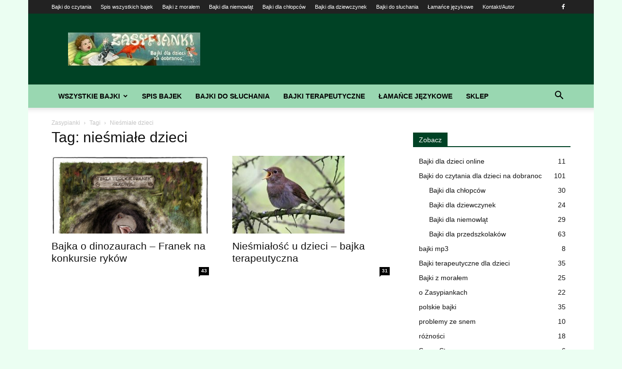

--- FILE ---
content_type: text/html; charset=UTF-8
request_url: https://bajki-zasypianki.pl/tag/niesmiale-dzieci/
body_size: 15047
content:
<!doctype html >
<!--[if IE 8]>    <html class="ie8" lang="en"> <![endif]-->
<!--[if IE 9]>    <html class="ie9" lang="en"> <![endif]-->
<!--[if gt IE 8]><!--> <html lang="pl-PL" prefix="og: https://ogp.me/ns#"> <!--<![endif]-->
<head>
<title>| Bajki Zasypianki</title>
    
    <meta charset="UTF-8" />
    <meta name="viewport" content="width=device-width, initial-scale=1.0">
    <link rel="pingback" href="https://bajki-zasypianki.pl/xmlrpc.php" />
    <link rel="preload" href="https://bajki-zasypianki.pl/wp-content/plugins/rate-my-post/public/css/fonts/ratemypost.ttf" type="font/ttf" as="font" crossorigin="anonymous"><link rel="icon" type="image/png" href="https://bajki-zasypianki.pl/img/fav-icon.png">
<!-- Optymalizacja wyszukiwarek według Rank Math PRO - https://rankmath.com/ -->
<meta name="robots" content="follow, index, max-snippet:-1, max-video-preview:-1, max-image-preview:large"/>
<link rel="canonical" href="https://bajki-zasypianki.pl/tag/niesmiale-dzieci/" />
<meta property="og:locale" content="pl_PL" />
<meta property="og:type" content="article" />
<meta property="og:title" content="| Bajki Zasypianki" />
<meta property="og:url" content="https://bajki-zasypianki.pl/tag/niesmiale-dzieci/" />
<meta property="og:site_name" content="Bajki Zasypianki - bajki na dobranoc do czytania" />
<meta property="article:publisher" content="https://www.facebook.com/bajkizasypianki" />
<meta name="twitter:card" content="summary_large_image" />
<meta name="twitter:title" content="| Bajki Zasypianki" />
<meta name="twitter:label1" content="Wpisy" />
<meta name="twitter:data1" content="2" />
<script type="application/ld+json" class="rank-math-schema-pro">{"@context":"https://schema.org","@graph":[{"@type":"Organization","@id":"https://bajki-zasypianki.pl/#organization","name":"Bajki Zasypianki","sameAs":["https://www.facebook.com/bajkizasypianki"]},{"@type":"WebSite","@id":"https://bajki-zasypianki.pl/#website","url":"https://bajki-zasypianki.pl","name":"Bajki Zasypianki - bajki na dobranoc do czytania","publisher":{"@id":"https://bajki-zasypianki.pl/#organization"},"inLanguage":"pl-PL"},{"@type":"CollectionPage","@id":"https://bajki-zasypianki.pl/tag/niesmiale-dzieci/#webpage","url":"https://bajki-zasypianki.pl/tag/niesmiale-dzieci/","name":"| Bajki Zasypianki","isPartOf":{"@id":"https://bajki-zasypianki.pl/#website"},"inLanguage":"pl-PL"}]}</script>
<!-- /Wtyczka Rank Math WordPress SEO -->

<link rel="alternate" type="application/rss+xml" title="Bajki Zasypianki - bajki na dobranoc do czytania &raquo; Kanał z wpisami" href="https://bajki-zasypianki.pl/feed/" />
<link rel="alternate" type="application/rss+xml" title="Bajki Zasypianki - bajki na dobranoc do czytania &raquo; Kanał z komentarzami" href="https://bajki-zasypianki.pl/comments/feed/" />
<link rel="alternate" type="application/rss+xml" title="Bajki Zasypianki - bajki na dobranoc do czytania &raquo; Kanał z wpisami otagowanymi jako nieśmiałe dzieci" href="https://bajki-zasypianki.pl/tag/niesmiale-dzieci/feed/" />
<style id='wp-img-auto-sizes-contain-inline-css' type='text/css'>
img:is([sizes=auto i],[sizes^="auto," i]){contain-intrinsic-size:3000px 1500px}
/*# sourceURL=wp-img-auto-sizes-contain-inline-css */
</style>
<style id='wp-emoji-styles-inline-css' type='text/css'>

	img.wp-smiley, img.emoji {
		display: inline !important;
		border: none !important;
		box-shadow: none !important;
		height: 1em !important;
		width: 1em !important;
		margin: 0 0.07em !important;
		vertical-align: -0.1em !important;
		background: none !important;
		padding: 0 !important;
	}
/*# sourceURL=wp-emoji-styles-inline-css */
</style>
<style id='classic-theme-styles-inline-css' type='text/css'>
/*! This file is auto-generated */
.wp-block-button__link{color:#fff;background-color:#32373c;border-radius:9999px;box-shadow:none;text-decoration:none;padding:calc(.667em + 2px) calc(1.333em + 2px);font-size:1.125em}.wp-block-file__button{background:#32373c;color:#fff;text-decoration:none}
/*# sourceURL=/wp-includes/css/classic-themes.min.css */
</style>
<link rel='stylesheet' id='rate-my-post-css' href='https://bajki-zasypianki.pl/wp-content/plugins/rate-my-post/public/css/rate-my-post.min.css?ver=4.4.4' type='text/css' media='all' />
<link rel='stylesheet' id='td-plugin-multi-purpose-css' href='https://bajki-zasypianki.pl/wp-content/plugins/td-composer/td-multi-purpose/style.css?ver=7cd248d7ca13c255207c3f8b916c3f00' type='text/css' media='all' />
<link rel='stylesheet' id='td-theme-css' href='https://bajki-zasypianki.pl/wp-content/themes/Newspaper/style.css?ver=12.7.3' type='text/css' media='all' />
<style id='td-theme-inline-css' type='text/css'>@media (max-width:767px){.td-header-desktop-wrap{display:none}}@media (min-width:767px){.td-header-mobile-wrap{display:none}}</style>
<link rel='stylesheet' id='td-legacy-framework-front-style-css' href='https://bajki-zasypianki.pl/wp-content/plugins/td-composer/legacy/Newspaper/assets/css/td_legacy_main.css?ver=7cd248d7ca13c255207c3f8b916c3f00' type='text/css' media='all' />
<link rel='stylesheet' id='td-standard-pack-framework-front-style-css' href='https://bajki-zasypianki.pl/wp-content/plugins/td-standard-pack/Newspaper/assets/css/td_standard_pack_main.css?ver=c12e6da63ed2f212e87e44e5e9b9a302' type='text/css' media='all' />
<link rel='stylesheet' id='td-theme-demo-style-css' href='https://bajki-zasypianki.pl/wp-content/plugins/td-composer/legacy/Newspaper/includes/demos/fashion/demo_style.css?ver=12.7.3' type='text/css' media='all' />
<link rel='stylesheet' id='tdb_style_cloud_templates_front-css' href='https://bajki-zasypianki.pl/wp-content/plugins/td-cloud-library/assets/css/tdb_main.css?ver=6127d3b6131f900b2e62bb855b13dc3b' type='text/css' media='all' />
<script type="text/javascript" src="https://bajki-zasypianki.pl/wp-includes/js/jquery/jquery.min.js?ver=3.7.1" id="jquery-core-js"></script>
<script type="text/javascript" src="https://bajki-zasypianki.pl/wp-includes/js/jquery/jquery-migrate.min.js?ver=3.4.1" id="jquery-migrate-js"></script>
<link rel="https://api.w.org/" href="https://bajki-zasypianki.pl/wp-json/" /><link rel="alternate" title="JSON" type="application/json" href="https://bajki-zasypianki.pl/wp-json/wp/v2/tags/61" /><link rel="EditURI" type="application/rsd+xml" title="RSD" href="https://bajki-zasypianki.pl/xmlrpc.php?rsd" />
<meta name="generator" content="WordPress 6.9" />
<link rel="apple-touch-icon" sizes="180x180" href="/img/fbrfg/apple-touch-icon.png">
<link rel="icon" type="image/png" sizes="32x32" href="/img/fbrfg/favicon-32x32.png">
<link rel="icon" type="image/png" sizes="16x16" href="/img/fbrfg/favicon-16x16.png">
<link rel="manifest" href="/img/fbrfg/site.webmanifest">
<link rel="mask-icon" href="/img/fbrfg/safari-pinned-tab.svg" color="#5bbad5">
<link rel="shortcut icon" href="/img/fbrfg/favicon.ico">
<meta name="msapplication-TileColor" content="#da532c">
<meta name="msapplication-config" content="/img/fbrfg/browserconfig.xml">
<meta name="theme-color" content="#ffffff">    <script>
        window.tdb_global_vars = {"wpRestUrl":"https:\/\/bajki-zasypianki.pl\/wp-json\/","permalinkStructure":"\/bajki\/%postname%\/"};
        window.tdb_p_autoload_vars = {"isAjax":false,"isAdminBarShowing":false};
    </script>
    
    <style id="tdb-global-colors">:root{--accent-color:#fff}</style>

    
	<!-- There is no amphtml version available for this URL. --><script type="text/javascript" id="google_gtagjs" src="https://www.googletagmanager.com/gtag/js?id=G-43GVJTZ2LQ" async="async"></script>
<script type="text/javascript" id="google_gtagjs-inline">
/* <![CDATA[ */
window.dataLayer = window.dataLayer || [];function gtag(){dataLayer.push(arguments);}gtag('set', 'linker', {"domains":["bajki-zasypianki.pl"]} );gtag('js', new Date());gtag('config', 'G-43GVJTZ2LQ', {} );
/* ]]> */
</script>

<!-- JS generated by theme -->

<script type="text/javascript" id="td-generated-header-js">
    
    

	    var tdBlocksArray = []; //here we store all the items for the current page

	    // td_block class - each ajax block uses a object of this class for requests
	    function tdBlock() {
		    this.id = '';
		    this.block_type = 1; //block type id (1-234 etc)
		    this.atts = '';
		    this.td_column_number = '';
		    this.td_current_page = 1; //
		    this.post_count = 0; //from wp
		    this.found_posts = 0; //from wp
		    this.max_num_pages = 0; //from wp
		    this.td_filter_value = ''; //current live filter value
		    this.is_ajax_running = false;
		    this.td_user_action = ''; // load more or infinite loader (used by the animation)
		    this.header_color = '';
		    this.ajax_pagination_infinite_stop = ''; //show load more at page x
	    }

        // td_js_generator - mini detector
        ( function () {
            var htmlTag = document.getElementsByTagName("html")[0];

	        if ( navigator.userAgent.indexOf("MSIE 10.0") > -1 ) {
                htmlTag.className += ' ie10';
            }

            if ( !!navigator.userAgent.match(/Trident.*rv\:11\./) ) {
                htmlTag.className += ' ie11';
            }

	        if ( navigator.userAgent.indexOf("Edge") > -1 ) {
                htmlTag.className += ' ieEdge';
            }

            if ( /(iPad|iPhone|iPod)/g.test(navigator.userAgent) ) {
                htmlTag.className += ' td-md-is-ios';
            }

            var user_agent = navigator.userAgent.toLowerCase();
            if ( user_agent.indexOf("android") > -1 ) {
                htmlTag.className += ' td-md-is-android';
            }

            if ( -1 !== navigator.userAgent.indexOf('Mac OS X')  ) {
                htmlTag.className += ' td-md-is-os-x';
            }

            if ( /chrom(e|ium)/.test(navigator.userAgent.toLowerCase()) ) {
               htmlTag.className += ' td-md-is-chrome';
            }

            if ( -1 !== navigator.userAgent.indexOf('Firefox') ) {
                htmlTag.className += ' td-md-is-firefox';
            }

            if ( -1 !== navigator.userAgent.indexOf('Safari') && -1 === navigator.userAgent.indexOf('Chrome') ) {
                htmlTag.className += ' td-md-is-safari';
            }

            if( -1 !== navigator.userAgent.indexOf('IEMobile') ){
                htmlTag.className += ' td-md-is-iemobile';
            }

        })();

        var tdLocalCache = {};

        ( function () {
            "use strict";

            tdLocalCache = {
                data: {},
                remove: function (resource_id) {
                    delete tdLocalCache.data[resource_id];
                },
                exist: function (resource_id) {
                    return tdLocalCache.data.hasOwnProperty(resource_id) && tdLocalCache.data[resource_id] !== null;
                },
                get: function (resource_id) {
                    return tdLocalCache.data[resource_id];
                },
                set: function (resource_id, cachedData) {
                    tdLocalCache.remove(resource_id);
                    tdLocalCache.data[resource_id] = cachedData;
                }
            };
        })();

    
    
var td_viewport_interval_list=[{"limitBottom":767,"sidebarWidth":228},{"limitBottom":1018,"sidebarWidth":300},{"limitBottom":1140,"sidebarWidth":324}];
var tdc_is_installed="yes";
var tdc_domain_active=false;
var td_ajax_url="https:\/\/bajki-zasypianki.pl\/wp-admin\/admin-ajax.php?td_theme_name=Newspaper&v=12.7.3";
var td_get_template_directory_uri="https:\/\/bajki-zasypianki.pl\/wp-content\/plugins\/td-composer\/legacy\/common";
var tds_snap_menu="";
var tds_logo_on_sticky="";
var tds_header_style="";
var td_please_wait="Prosz\u0119 czeka\u0107 ...";
var td_email_user_pass_incorrect="U\u017cytkownik lub has\u0142o niepoprawne!";
var td_email_user_incorrect="E-mail lub nazwa u\u017cytkownika jest niepoprawna!";
var td_email_incorrect="E-mail niepoprawny!";
var td_user_incorrect="Username incorrect!";
var td_email_user_empty="Email or username empty!";
var td_pass_empty="Pass empty!";
var td_pass_pattern_incorrect="Invalid Pass Pattern!";
var td_retype_pass_incorrect="Retyped Pass incorrect!";
var tds_more_articles_on_post_enable="";
var tds_more_articles_on_post_time_to_wait="";
var tds_more_articles_on_post_pages_distance_from_top=2000;
var tds_captcha="";
var tds_theme_color_site_wide="#3ec92c";
var tds_smart_sidebar="enabled";
var tdThemeName="Newspaper";
var tdThemeNameWl="Newspaper";
var td_magnific_popup_translation_tPrev="Poprzedni (Strza\u0142ka w lewo)";
var td_magnific_popup_translation_tNext="Nast\u0119pny (Strza\u0142ka w prawo)";
var td_magnific_popup_translation_tCounter="%curr% z %total%";
var td_magnific_popup_translation_ajax_tError="Zawarto\u015b\u0107 z %url% nie mo\u017ce by\u0107 za\u0142adowana.";
var td_magnific_popup_translation_image_tError="Obraz #%curr% nie mo\u017ce by\u0107 za\u0142adowany.";
var tdBlockNonce="b6e0262c23";
var tdMobileMenu="enabled";
var tdMobileSearch="enabled";
var tdDateNamesI18n={"month_names":["stycze\u0144","luty","marzec","kwiecie\u0144","maj","czerwiec","lipiec","sierpie\u0144","wrzesie\u0144","pa\u017adziernik","listopad","grudzie\u0144"],"month_names_short":["sty","lut","mar","kwi","maj","cze","lip","sie","wrz","pa\u017a","lis","gru"],"day_names":["niedziela","poniedzia\u0142ek","wtorek","\u015broda","czwartek","pi\u0105tek","sobota"],"day_names_short":["niedz.","pon.","wt.","\u015br.","czw.","pt.","sob."]};
var tdb_modal_confirm="Ratowa\u0107";
var tdb_modal_cancel="Anulowa\u0107";
var tdb_modal_confirm_alt="Tak";
var tdb_modal_cancel_alt="NIE";
var td_deploy_mode="deploy";
var td_ad_background_click_link="";
var td_ad_background_click_target="";
</script>


<!-- Header style compiled by theme -->

<style>:root{--td_excl_label:'EKSKLUZYWNY';--td_theme_color:#3ec92c;--td_slider_text:rgba(62,201,44,0.7);--td_header_color:#004225;--td_text_header_color:#ffffff}.td-header-style-12 .td-header-menu-wrap-full,.td-header-style-12 .td-affix,.td-grid-style-1.td-hover-1 .td-big-grid-post:hover .td-post-category,.td-grid-style-5.td-hover-1 .td-big-grid-post:hover .td-post-category,.td_category_template_3 .td-current-sub-category,.td_category_template_8 .td-category-header .td-category a.td-current-sub-category,.td_category_template_4 .td-category-siblings .td-category a:hover,.td_block_big_grid_9.td-grid-style-1 .td-post-category,.td_block_big_grid_9.td-grid-style-5 .td-post-category,.td-grid-style-6.td-hover-1 .td-module-thumb:after,.tdm-menu-active-style5 .td-header-menu-wrap .sf-menu>.current-menu-item>a,.tdm-menu-active-style5 .td-header-menu-wrap .sf-menu>.current-menu-ancestor>a,.tdm-menu-active-style5 .td-header-menu-wrap .sf-menu>.current-category-ancestor>a,.tdm-menu-active-style5 .td-header-menu-wrap .sf-menu>li>a:hover,.tdm-menu-active-style5 .td-header-menu-wrap .sf-menu>.sfHover>a{background-color:#3ec92c}.td_mega_menu_sub_cats .cur-sub-cat,.td-mega-span h3 a:hover,.td_mod_mega_menu:hover .entry-title a,.header-search-wrap .result-msg a:hover,.td-header-top-menu .td-drop-down-search .td_module_wrap:hover .entry-title a,.td-header-top-menu .td-icon-search:hover,.td-header-wrap .result-msg a:hover,.top-header-menu li a:hover,.top-header-menu .current-menu-item>a,.top-header-menu .current-menu-ancestor>a,.top-header-menu .current-category-ancestor>a,.td-social-icon-wrap>a:hover,.td-header-sp-top-widget .td-social-icon-wrap a:hover,.td_mod_related_posts:hover h3>a,.td-post-template-11 .td-related-title .td-related-left:hover,.td-post-template-11 .td-related-title .td-related-right:hover,.td-post-template-11 .td-related-title .td-cur-simple-item,.td-post-template-11 .td_block_related_posts .td-next-prev-wrap a:hover,.td-category-header .td-pulldown-category-filter-link:hover,.td-category-siblings .td-subcat-dropdown a:hover,.td-category-siblings .td-subcat-dropdown a.td-current-sub-category,.footer-text-wrap .footer-email-wrap a,.footer-social-wrap a:hover,.td_module_17 .td-read-more a:hover,.td_module_18 .td-read-more a:hover,.td_module_19 .td-post-author-name a:hover,.td-pulldown-syle-2 .td-subcat-dropdown:hover .td-subcat-more span,.td-pulldown-syle-2 .td-subcat-dropdown:hover .td-subcat-more i,.td-pulldown-syle-3 .td-subcat-dropdown:hover .td-subcat-more span,.td-pulldown-syle-3 .td-subcat-dropdown:hover .td-subcat-more i,.tdm-menu-active-style3 .tdm-header.td-header-wrap .sf-menu>.current-category-ancestor>a,.tdm-menu-active-style3 .tdm-header.td-header-wrap .sf-menu>.current-menu-ancestor>a,.tdm-menu-active-style3 .tdm-header.td-header-wrap .sf-menu>.current-menu-item>a,.tdm-menu-active-style3 .tdm-header.td-header-wrap .sf-menu>.sfHover>a,.tdm-menu-active-style3 .tdm-header.td-header-wrap .sf-menu>li>a:hover{color:#3ec92c}.td-mega-menu-page .wpb_content_element ul li a:hover,.td-theme-wrap .td-aj-search-results .td_module_wrap:hover .entry-title a,.td-theme-wrap .header-search-wrap .result-msg a:hover{color:#3ec92c!important}.td_category_template_8 .td-category-header .td-category a.td-current-sub-category,.td_category_template_4 .td-category-siblings .td-category a:hover,.tdm-menu-active-style4 .tdm-header .sf-menu>.current-menu-item>a,.tdm-menu-active-style4 .tdm-header .sf-menu>.current-menu-ancestor>a,.tdm-menu-active-style4 .tdm-header .sf-menu>.current-category-ancestor>a,.tdm-menu-active-style4 .tdm-header .sf-menu>li>a:hover,.tdm-menu-active-style4 .tdm-header .sf-menu>.sfHover>a{border-color:#3ec92c}.top-header-menu .current-menu-item>a,.top-header-menu .current-menu-ancestor>a,.top-header-menu .current-category-ancestor>a,.top-header-menu li a:hover,.td-header-sp-top-widget .td-icon-search:hover{color:#ffffff}.td-header-wrap .td-header-menu-wrap-full,.td-header-menu-wrap.td-affix,.td-header-style-3 .td-header-main-menu,.td-header-style-3 .td-affix .td-header-main-menu,.td-header-style-4 .td-header-main-menu,.td-header-style-4 .td-affix .td-header-main-menu,.td-header-style-8 .td-header-menu-wrap.td-affix,.td-header-style-8 .td-header-top-menu-full{background-color:#99d7b1}.td-boxed-layout .td-header-style-3 .td-header-menu-wrap,.td-boxed-layout .td-header-style-4 .td-header-menu-wrap,.td-header-style-3 .td_stretch_content .td-header-menu-wrap,.td-header-style-4 .td_stretch_content .td-header-menu-wrap{background-color:#99d7b1!important}@media (min-width:1019px){.td-header-style-1 .td-header-sp-recs,.td-header-style-1 .td-header-sp-logo{margin-bottom:28px}}@media (min-width:768px) and (max-width:1018px){.td-header-style-1 .td-header-sp-recs,.td-header-style-1 .td-header-sp-logo{margin-bottom:14px}}.td-header-style-7 .td-header-top-menu{border-bottom:none}.td-banner-wrap-full,.td-header-style-11 .td-logo-wrap-full{background-color:#004225}.td-header-style-11 .td-logo-wrap-full{border-bottom:0}@media (min-width:1019px){.td-header-style-2 .td-header-sp-recs,.td-header-style-5 .td-a-rec-id-header>div,.td-header-style-5 .td-g-rec-id-header>.adsbygoogle,.td-header-style-6 .td-a-rec-id-header>div,.td-header-style-6 .td-g-rec-id-header>.adsbygoogle,.td-header-style-7 .td-a-rec-id-header>div,.td-header-style-7 .td-g-rec-id-header>.adsbygoogle,.td-header-style-8 .td-a-rec-id-header>div,.td-header-style-8 .td-g-rec-id-header>.adsbygoogle,.td-header-style-12 .td-a-rec-id-header>div,.td-header-style-12 .td-g-rec-id-header>.adsbygoogle{margin-bottom:24px!important}}@media (min-width:768px) and (max-width:1018px){.td-header-style-2 .td-header-sp-recs,.td-header-style-5 .td-a-rec-id-header>div,.td-header-style-5 .td-g-rec-id-header>.adsbygoogle,.td-header-style-6 .td-a-rec-id-header>div,.td-header-style-6 .td-g-rec-id-header>.adsbygoogle,.td-header-style-7 .td-a-rec-id-header>div,.td-header-style-7 .td-g-rec-id-header>.adsbygoogle,.td-header-style-8 .td-a-rec-id-header>div,.td-header-style-8 .td-g-rec-id-header>.adsbygoogle,.td-header-style-12 .td-a-rec-id-header>div,.td-header-style-12 .td-g-rec-id-header>.adsbygoogle{margin-bottom:14px!important}}.td-header-wrap .td-logo-text-container .td-tagline-text{color:#424242}.td-footer-wrapper,.td-footer-wrapper .td_block_template_7 .td-block-title>*,.td-footer-wrapper .td_block_template_17 .td-block-title,.td-footer-wrapper .td-block-title-wrap .td-wrapper-pulldown-filter{background-color:#004225}.td-sub-footer-container{background-color:#004225}body{background-color:#ebfef2}:root{--td_excl_label:'EKSKLUZYWNY';--td_theme_color:#3ec92c;--td_slider_text:rgba(62,201,44,0.7);--td_header_color:#004225;--td_text_header_color:#ffffff}.td-header-style-12 .td-header-menu-wrap-full,.td-header-style-12 .td-affix,.td-grid-style-1.td-hover-1 .td-big-grid-post:hover .td-post-category,.td-grid-style-5.td-hover-1 .td-big-grid-post:hover .td-post-category,.td_category_template_3 .td-current-sub-category,.td_category_template_8 .td-category-header .td-category a.td-current-sub-category,.td_category_template_4 .td-category-siblings .td-category a:hover,.td_block_big_grid_9.td-grid-style-1 .td-post-category,.td_block_big_grid_9.td-grid-style-5 .td-post-category,.td-grid-style-6.td-hover-1 .td-module-thumb:after,.tdm-menu-active-style5 .td-header-menu-wrap .sf-menu>.current-menu-item>a,.tdm-menu-active-style5 .td-header-menu-wrap .sf-menu>.current-menu-ancestor>a,.tdm-menu-active-style5 .td-header-menu-wrap .sf-menu>.current-category-ancestor>a,.tdm-menu-active-style5 .td-header-menu-wrap .sf-menu>li>a:hover,.tdm-menu-active-style5 .td-header-menu-wrap .sf-menu>.sfHover>a{background-color:#3ec92c}.td_mega_menu_sub_cats .cur-sub-cat,.td-mega-span h3 a:hover,.td_mod_mega_menu:hover .entry-title a,.header-search-wrap .result-msg a:hover,.td-header-top-menu .td-drop-down-search .td_module_wrap:hover .entry-title a,.td-header-top-menu .td-icon-search:hover,.td-header-wrap .result-msg a:hover,.top-header-menu li a:hover,.top-header-menu .current-menu-item>a,.top-header-menu .current-menu-ancestor>a,.top-header-menu .current-category-ancestor>a,.td-social-icon-wrap>a:hover,.td-header-sp-top-widget .td-social-icon-wrap a:hover,.td_mod_related_posts:hover h3>a,.td-post-template-11 .td-related-title .td-related-left:hover,.td-post-template-11 .td-related-title .td-related-right:hover,.td-post-template-11 .td-related-title .td-cur-simple-item,.td-post-template-11 .td_block_related_posts .td-next-prev-wrap a:hover,.td-category-header .td-pulldown-category-filter-link:hover,.td-category-siblings .td-subcat-dropdown a:hover,.td-category-siblings .td-subcat-dropdown a.td-current-sub-category,.footer-text-wrap .footer-email-wrap a,.footer-social-wrap a:hover,.td_module_17 .td-read-more a:hover,.td_module_18 .td-read-more a:hover,.td_module_19 .td-post-author-name a:hover,.td-pulldown-syle-2 .td-subcat-dropdown:hover .td-subcat-more span,.td-pulldown-syle-2 .td-subcat-dropdown:hover .td-subcat-more i,.td-pulldown-syle-3 .td-subcat-dropdown:hover .td-subcat-more span,.td-pulldown-syle-3 .td-subcat-dropdown:hover .td-subcat-more i,.tdm-menu-active-style3 .tdm-header.td-header-wrap .sf-menu>.current-category-ancestor>a,.tdm-menu-active-style3 .tdm-header.td-header-wrap .sf-menu>.current-menu-ancestor>a,.tdm-menu-active-style3 .tdm-header.td-header-wrap .sf-menu>.current-menu-item>a,.tdm-menu-active-style3 .tdm-header.td-header-wrap .sf-menu>.sfHover>a,.tdm-menu-active-style3 .tdm-header.td-header-wrap .sf-menu>li>a:hover{color:#3ec92c}.td-mega-menu-page .wpb_content_element ul li a:hover,.td-theme-wrap .td-aj-search-results .td_module_wrap:hover .entry-title a,.td-theme-wrap .header-search-wrap .result-msg a:hover{color:#3ec92c!important}.td_category_template_8 .td-category-header .td-category a.td-current-sub-category,.td_category_template_4 .td-category-siblings .td-category a:hover,.tdm-menu-active-style4 .tdm-header .sf-menu>.current-menu-item>a,.tdm-menu-active-style4 .tdm-header .sf-menu>.current-menu-ancestor>a,.tdm-menu-active-style4 .tdm-header .sf-menu>.current-category-ancestor>a,.tdm-menu-active-style4 .tdm-header .sf-menu>li>a:hover,.tdm-menu-active-style4 .tdm-header .sf-menu>.sfHover>a{border-color:#3ec92c}.top-header-menu .current-menu-item>a,.top-header-menu .current-menu-ancestor>a,.top-header-menu .current-category-ancestor>a,.top-header-menu li a:hover,.td-header-sp-top-widget .td-icon-search:hover{color:#ffffff}.td-header-wrap .td-header-menu-wrap-full,.td-header-menu-wrap.td-affix,.td-header-style-3 .td-header-main-menu,.td-header-style-3 .td-affix .td-header-main-menu,.td-header-style-4 .td-header-main-menu,.td-header-style-4 .td-affix .td-header-main-menu,.td-header-style-8 .td-header-menu-wrap.td-affix,.td-header-style-8 .td-header-top-menu-full{background-color:#99d7b1}.td-boxed-layout .td-header-style-3 .td-header-menu-wrap,.td-boxed-layout .td-header-style-4 .td-header-menu-wrap,.td-header-style-3 .td_stretch_content .td-header-menu-wrap,.td-header-style-4 .td_stretch_content .td-header-menu-wrap{background-color:#99d7b1!important}@media (min-width:1019px){.td-header-style-1 .td-header-sp-recs,.td-header-style-1 .td-header-sp-logo{margin-bottom:28px}}@media (min-width:768px) and (max-width:1018px){.td-header-style-1 .td-header-sp-recs,.td-header-style-1 .td-header-sp-logo{margin-bottom:14px}}.td-header-style-7 .td-header-top-menu{border-bottom:none}.td-banner-wrap-full,.td-header-style-11 .td-logo-wrap-full{background-color:#004225}.td-header-style-11 .td-logo-wrap-full{border-bottom:0}@media (min-width:1019px){.td-header-style-2 .td-header-sp-recs,.td-header-style-5 .td-a-rec-id-header>div,.td-header-style-5 .td-g-rec-id-header>.adsbygoogle,.td-header-style-6 .td-a-rec-id-header>div,.td-header-style-6 .td-g-rec-id-header>.adsbygoogle,.td-header-style-7 .td-a-rec-id-header>div,.td-header-style-7 .td-g-rec-id-header>.adsbygoogle,.td-header-style-8 .td-a-rec-id-header>div,.td-header-style-8 .td-g-rec-id-header>.adsbygoogle,.td-header-style-12 .td-a-rec-id-header>div,.td-header-style-12 .td-g-rec-id-header>.adsbygoogle{margin-bottom:24px!important}}@media (min-width:768px) and (max-width:1018px){.td-header-style-2 .td-header-sp-recs,.td-header-style-5 .td-a-rec-id-header>div,.td-header-style-5 .td-g-rec-id-header>.adsbygoogle,.td-header-style-6 .td-a-rec-id-header>div,.td-header-style-6 .td-g-rec-id-header>.adsbygoogle,.td-header-style-7 .td-a-rec-id-header>div,.td-header-style-7 .td-g-rec-id-header>.adsbygoogle,.td-header-style-8 .td-a-rec-id-header>div,.td-header-style-8 .td-g-rec-id-header>.adsbygoogle,.td-header-style-12 .td-a-rec-id-header>div,.td-header-style-12 .td-g-rec-id-header>.adsbygoogle{margin-bottom:14px!important}}.td-header-wrap .td-logo-text-container .td-tagline-text{color:#424242}.td-footer-wrapper,.td-footer-wrapper .td_block_template_7 .td-block-title>*,.td-footer-wrapper .td_block_template_17 .td-block-title,.td-footer-wrapper .td-block-title-wrap .td-wrapper-pulldown-filter{background-color:#004225}.td-sub-footer-container{background-color:#004225}</style>

<script async src="https://pagead2.googlesyndication.com/pagead/js/adsbygoogle.js?client=ca-pub-7504429885506425"
     crossorigin="anonymous"></script>


<script type="application/ld+json">
    {
        "@context": "https://schema.org",
        "@type": "BreadcrumbList",
        "itemListElement": [
            {
                "@type": "ListItem",
                "position": 1,
                "item": {
                    "@type": "WebSite",
                    "@id": "https://bajki-zasypianki.pl/",
                    "name": "Zasypianki"
                }
            },
            {
                "@type": "ListItem",
                "position": 2,
                    "item": {
                    "@type": "WebPage",
                    "@id": "https://bajki-zasypianki.pl/tag/niesmiale-dzieci/",
                    "name": "Nieśmiałe dzieci"
                }
            }    
        ]
    }
</script>
<link rel="icon" href="https://bajki-zasypianki.pl/img/cropped-cyprian-32x32.png" sizes="32x32" />
<link rel="icon" href="https://bajki-zasypianki.pl/img/cropped-cyprian-192x192.png" sizes="192x192" />
<link rel="apple-touch-icon" href="https://bajki-zasypianki.pl/img/cropped-cyprian-180x180.png" />
<meta name="msapplication-TileImage" content="https://bajki-zasypianki.pl/img/cropped-cyprian-270x270.png" />

<!-- Button style compiled by theme -->

<style>.tdm-btn-style1{background-color:#3ec92c}.tdm-btn-style2:before{border-color:#3ec92c}.tdm-btn-style2{color:#3ec92c}.tdm-btn-style3{-webkit-box-shadow:0 2px 16px #3ec92c;-moz-box-shadow:0 2px 16px #3ec92c;box-shadow:0 2px 16px #3ec92c}.tdm-btn-style3:hover{-webkit-box-shadow:0 4px 26px #3ec92c;-moz-box-shadow:0 4px 26px #3ec92c;box-shadow:0 4px 26px #3ec92c}</style>

	<style id="tdw-css-placeholder"></style><style id='global-styles-inline-css' type='text/css'>
:root{--wp--preset--aspect-ratio--square: 1;--wp--preset--aspect-ratio--4-3: 4/3;--wp--preset--aspect-ratio--3-4: 3/4;--wp--preset--aspect-ratio--3-2: 3/2;--wp--preset--aspect-ratio--2-3: 2/3;--wp--preset--aspect-ratio--16-9: 16/9;--wp--preset--aspect-ratio--9-16: 9/16;--wp--preset--color--black: #000000;--wp--preset--color--cyan-bluish-gray: #abb8c3;--wp--preset--color--white: #ffffff;--wp--preset--color--pale-pink: #f78da7;--wp--preset--color--vivid-red: #cf2e2e;--wp--preset--color--luminous-vivid-orange: #ff6900;--wp--preset--color--luminous-vivid-amber: #fcb900;--wp--preset--color--light-green-cyan: #7bdcb5;--wp--preset--color--vivid-green-cyan: #00d084;--wp--preset--color--pale-cyan-blue: #8ed1fc;--wp--preset--color--vivid-cyan-blue: #0693e3;--wp--preset--color--vivid-purple: #9b51e0;--wp--preset--gradient--vivid-cyan-blue-to-vivid-purple: linear-gradient(135deg,rgb(6,147,227) 0%,rgb(155,81,224) 100%);--wp--preset--gradient--light-green-cyan-to-vivid-green-cyan: linear-gradient(135deg,rgb(122,220,180) 0%,rgb(0,208,130) 100%);--wp--preset--gradient--luminous-vivid-amber-to-luminous-vivid-orange: linear-gradient(135deg,rgb(252,185,0) 0%,rgb(255,105,0) 100%);--wp--preset--gradient--luminous-vivid-orange-to-vivid-red: linear-gradient(135deg,rgb(255,105,0) 0%,rgb(207,46,46) 100%);--wp--preset--gradient--very-light-gray-to-cyan-bluish-gray: linear-gradient(135deg,rgb(238,238,238) 0%,rgb(169,184,195) 100%);--wp--preset--gradient--cool-to-warm-spectrum: linear-gradient(135deg,rgb(74,234,220) 0%,rgb(151,120,209) 20%,rgb(207,42,186) 40%,rgb(238,44,130) 60%,rgb(251,105,98) 80%,rgb(254,248,76) 100%);--wp--preset--gradient--blush-light-purple: linear-gradient(135deg,rgb(255,206,236) 0%,rgb(152,150,240) 100%);--wp--preset--gradient--blush-bordeaux: linear-gradient(135deg,rgb(254,205,165) 0%,rgb(254,45,45) 50%,rgb(107,0,62) 100%);--wp--preset--gradient--luminous-dusk: linear-gradient(135deg,rgb(255,203,112) 0%,rgb(199,81,192) 50%,rgb(65,88,208) 100%);--wp--preset--gradient--pale-ocean: linear-gradient(135deg,rgb(255,245,203) 0%,rgb(182,227,212) 50%,rgb(51,167,181) 100%);--wp--preset--gradient--electric-grass: linear-gradient(135deg,rgb(202,248,128) 0%,rgb(113,206,126) 100%);--wp--preset--gradient--midnight: linear-gradient(135deg,rgb(2,3,129) 0%,rgb(40,116,252) 100%);--wp--preset--font-size--small: 11px;--wp--preset--font-size--medium: 20px;--wp--preset--font-size--large: 32px;--wp--preset--font-size--x-large: 42px;--wp--preset--font-size--regular: 15px;--wp--preset--font-size--larger: 50px;--wp--preset--spacing--20: 0.44rem;--wp--preset--spacing--30: 0.67rem;--wp--preset--spacing--40: 1rem;--wp--preset--spacing--50: 1.5rem;--wp--preset--spacing--60: 2.25rem;--wp--preset--spacing--70: 3.38rem;--wp--preset--spacing--80: 5.06rem;--wp--preset--shadow--natural: 6px 6px 9px rgba(0, 0, 0, 0.2);--wp--preset--shadow--deep: 12px 12px 50px rgba(0, 0, 0, 0.4);--wp--preset--shadow--sharp: 6px 6px 0px rgba(0, 0, 0, 0.2);--wp--preset--shadow--outlined: 6px 6px 0px -3px rgb(255, 255, 255), 6px 6px rgb(0, 0, 0);--wp--preset--shadow--crisp: 6px 6px 0px rgb(0, 0, 0);}:where(.is-layout-flex){gap: 0.5em;}:where(.is-layout-grid){gap: 0.5em;}body .is-layout-flex{display: flex;}.is-layout-flex{flex-wrap: wrap;align-items: center;}.is-layout-flex > :is(*, div){margin: 0;}body .is-layout-grid{display: grid;}.is-layout-grid > :is(*, div){margin: 0;}:where(.wp-block-columns.is-layout-flex){gap: 2em;}:where(.wp-block-columns.is-layout-grid){gap: 2em;}:where(.wp-block-post-template.is-layout-flex){gap: 1.25em;}:where(.wp-block-post-template.is-layout-grid){gap: 1.25em;}.has-black-color{color: var(--wp--preset--color--black) !important;}.has-cyan-bluish-gray-color{color: var(--wp--preset--color--cyan-bluish-gray) !important;}.has-white-color{color: var(--wp--preset--color--white) !important;}.has-pale-pink-color{color: var(--wp--preset--color--pale-pink) !important;}.has-vivid-red-color{color: var(--wp--preset--color--vivid-red) !important;}.has-luminous-vivid-orange-color{color: var(--wp--preset--color--luminous-vivid-orange) !important;}.has-luminous-vivid-amber-color{color: var(--wp--preset--color--luminous-vivid-amber) !important;}.has-light-green-cyan-color{color: var(--wp--preset--color--light-green-cyan) !important;}.has-vivid-green-cyan-color{color: var(--wp--preset--color--vivid-green-cyan) !important;}.has-pale-cyan-blue-color{color: var(--wp--preset--color--pale-cyan-blue) !important;}.has-vivid-cyan-blue-color{color: var(--wp--preset--color--vivid-cyan-blue) !important;}.has-vivid-purple-color{color: var(--wp--preset--color--vivid-purple) !important;}.has-black-background-color{background-color: var(--wp--preset--color--black) !important;}.has-cyan-bluish-gray-background-color{background-color: var(--wp--preset--color--cyan-bluish-gray) !important;}.has-white-background-color{background-color: var(--wp--preset--color--white) !important;}.has-pale-pink-background-color{background-color: var(--wp--preset--color--pale-pink) !important;}.has-vivid-red-background-color{background-color: var(--wp--preset--color--vivid-red) !important;}.has-luminous-vivid-orange-background-color{background-color: var(--wp--preset--color--luminous-vivid-orange) !important;}.has-luminous-vivid-amber-background-color{background-color: var(--wp--preset--color--luminous-vivid-amber) !important;}.has-light-green-cyan-background-color{background-color: var(--wp--preset--color--light-green-cyan) !important;}.has-vivid-green-cyan-background-color{background-color: var(--wp--preset--color--vivid-green-cyan) !important;}.has-pale-cyan-blue-background-color{background-color: var(--wp--preset--color--pale-cyan-blue) !important;}.has-vivid-cyan-blue-background-color{background-color: var(--wp--preset--color--vivid-cyan-blue) !important;}.has-vivid-purple-background-color{background-color: var(--wp--preset--color--vivid-purple) !important;}.has-black-border-color{border-color: var(--wp--preset--color--black) !important;}.has-cyan-bluish-gray-border-color{border-color: var(--wp--preset--color--cyan-bluish-gray) !important;}.has-white-border-color{border-color: var(--wp--preset--color--white) !important;}.has-pale-pink-border-color{border-color: var(--wp--preset--color--pale-pink) !important;}.has-vivid-red-border-color{border-color: var(--wp--preset--color--vivid-red) !important;}.has-luminous-vivid-orange-border-color{border-color: var(--wp--preset--color--luminous-vivid-orange) !important;}.has-luminous-vivid-amber-border-color{border-color: var(--wp--preset--color--luminous-vivid-amber) !important;}.has-light-green-cyan-border-color{border-color: var(--wp--preset--color--light-green-cyan) !important;}.has-vivid-green-cyan-border-color{border-color: var(--wp--preset--color--vivid-green-cyan) !important;}.has-pale-cyan-blue-border-color{border-color: var(--wp--preset--color--pale-cyan-blue) !important;}.has-vivid-cyan-blue-border-color{border-color: var(--wp--preset--color--vivid-cyan-blue) !important;}.has-vivid-purple-border-color{border-color: var(--wp--preset--color--vivid-purple) !important;}.has-vivid-cyan-blue-to-vivid-purple-gradient-background{background: var(--wp--preset--gradient--vivid-cyan-blue-to-vivid-purple) !important;}.has-light-green-cyan-to-vivid-green-cyan-gradient-background{background: var(--wp--preset--gradient--light-green-cyan-to-vivid-green-cyan) !important;}.has-luminous-vivid-amber-to-luminous-vivid-orange-gradient-background{background: var(--wp--preset--gradient--luminous-vivid-amber-to-luminous-vivid-orange) !important;}.has-luminous-vivid-orange-to-vivid-red-gradient-background{background: var(--wp--preset--gradient--luminous-vivid-orange-to-vivid-red) !important;}.has-very-light-gray-to-cyan-bluish-gray-gradient-background{background: var(--wp--preset--gradient--very-light-gray-to-cyan-bluish-gray) !important;}.has-cool-to-warm-spectrum-gradient-background{background: var(--wp--preset--gradient--cool-to-warm-spectrum) !important;}.has-blush-light-purple-gradient-background{background: var(--wp--preset--gradient--blush-light-purple) !important;}.has-blush-bordeaux-gradient-background{background: var(--wp--preset--gradient--blush-bordeaux) !important;}.has-luminous-dusk-gradient-background{background: var(--wp--preset--gradient--luminous-dusk) !important;}.has-pale-ocean-gradient-background{background: var(--wp--preset--gradient--pale-ocean) !important;}.has-electric-grass-gradient-background{background: var(--wp--preset--gradient--electric-grass) !important;}.has-midnight-gradient-background{background: var(--wp--preset--gradient--midnight) !important;}.has-small-font-size{font-size: var(--wp--preset--font-size--small) !important;}.has-medium-font-size{font-size: var(--wp--preset--font-size--medium) !important;}.has-large-font-size{font-size: var(--wp--preset--font-size--large) !important;}.has-x-large-font-size{font-size: var(--wp--preset--font-size--x-large) !important;}
/*# sourceURL=global-styles-inline-css */
</style>
</head>

<body class="archive tag tag-niesmiale-dzieci tag-61 wp-custom-logo wp-theme-Newspaper td-standard-pack global-block-template-1 td-boxed-layout" itemscope="itemscope" itemtype="https://schema.org/WebPage">

<div class="td-scroll-up" data-style="style1"><i class="td-icon-menu-up"></i></div>
    <div class="td-menu-background" style="visibility:hidden"></div>
<div id="td-mobile-nav" style="visibility:hidden">
    <div class="td-mobile-container">
        <!-- mobile menu top section -->
        <div class="td-menu-socials-wrap">
            <!-- socials -->
            <div class="td-menu-socials">
                
        <span class="td-social-icon-wrap">
            <a target="_blank" rel="nofollow" href="https://www.facebook.com/bajkizasypianki" title="Facebook">
                <i class="td-icon-font td-icon-facebook"></i>
                <span style="display: none">Facebook</span>
            </a>
        </span>            </div>
            <!-- close button -->
            <div class="td-mobile-close">
                <span><i class="td-icon-close-mobile"></i></span>
            </div>
        </div>

        <!-- login section -->
        
        <!-- menu section -->
        <div class="td-mobile-content">
            <div class="menu-main-menu-container"><ul id="menu-main-menu" class="td-mobile-main-menu"><li id="menu-item-3755" class="menu-item menu-item-type-post_type menu-item-object-page menu-item-first menu-item-has-children menu-item-3755"><a href="https://bajki-zasypianki.pl/czytanki-dla-dzieci/">Wszystkie bajki<i class="td-icon-menu-right td-element-after"></i></a>
<ul class="sub-menu">
	<li id="menu-item-0" class="menu-item-0"><a href="https://bajki-zasypianki.pl/bajki-dla-chlopcow">Bajki dla chłopców</a></li>
	<li class="menu-item-0"><a href="https://bajki-zasypianki.pl/bajki-dla-dziewczynek">Bajki dla dziewczynek</a></li>
	<li class="menu-item-0"><a href="https://bajki-zasypianki.pl/bajki-dla-niemowlat/">Bajki dla niemowląt</a></li>
	<li class="menu-item-0"><a href="https://bajki-zasypianki.pl/bajki-dla-przedszkolakow">Bajki dla przedszkolaków</a></li>
</ul>
</li>
<li id="menu-item-4850" class="menu-item menu-item-type-custom menu-item-object-custom menu-item-4850"><a href="https://bajki-zasypianki.pl/czytanki-dla-dzieci/">Spis bajek</a></li>
<li id="menu-item-4594" class="menu-item menu-item-type-post_type menu-item-object-page menu-item-4594"><a href="https://bajki-zasypianki.pl/bajki-do-sluchania/">Bajki do słuchania</a></li>
<li id="menu-item-5029" class="menu-item menu-item-type-taxonomy menu-item-object-category menu-item-5029"><a href="https://bajki-zasypianki.pl/bajki-terapeutyczne/">Bajki terapeutyczne</a></li>
<li id="menu-item-4780" class="menu-item menu-item-type-post_type menu-item-object-post menu-item-4780"><a href="https://bajki-zasypianki.pl/lamance-jezykowe/">Łamańce językowe</a></li>
<li id="menu-item-5653" class="menu-item menu-item-type-custom menu-item-object-custom menu-item-5653"><a href="https://bajki-zasypianki.pl/sklep/">Sklep</a></li>
</ul></div>        </div>
    </div>

    <!-- register/login section -->
    </div><div class="td-search-background" style="visibility:hidden"></div>
<div class="td-search-wrap-mob" style="visibility:hidden">
	<div class="td-drop-down-search">
		<form method="get" class="td-search-form" action="https://bajki-zasypianki.pl/">
			<!-- close button -->
			<div class="td-search-close">
				<span><i class="td-icon-close-mobile"></i></span>
			</div>
			<div role="search" class="td-search-input">
				<span>Wyszukiwanie</span>
				<input id="td-header-search-mob" type="text" value="" name="s" autocomplete="off" />
			</div>
		</form>
		<div id="td-aj-search-mob" class="td-ajax-search-flex"></div>
	</div>
</div>

    <div id="td-outer-wrap" class="td-theme-wrap">
    
        
            <div class="tdc-header-wrap ">

            <!--
Header style 1
-->


<div class="td-header-wrap td-header-style-1 ">
    
    <div class="td-header-top-menu-full td-container-wrap ">
        <div class="td-container td-header-row td-header-top-menu">
            
    <div class="top-bar-style-1">
        
<div class="td-header-sp-top-menu">


	<div class="menu-top-container"><ul id="menu-top-desktop-menu" class="top-header-menu"><li id="menu-item-4996" class="menu-item menu-item-type-taxonomy menu-item-object-category menu-item-first td-menu-item td-normal-menu menu-item-4996"><a href="https://bajki-zasypianki.pl/bajki-do-czytania/">Bajki do czytania</a></li>
<li id="menu-item-6597" class="menu-item menu-item-type-post_type menu-item-object-page td-menu-item td-normal-menu menu-item-6597"><a href="https://bajki-zasypianki.pl/czytanki-dla-dzieci/">Spis wszystkich bajek</a></li>
<li id="menu-item-5032" class="menu-item menu-item-type-taxonomy menu-item-object-category td-menu-item td-normal-menu menu-item-5032"><a href="https://bajki-zasypianki.pl/bajki-z-moralem/">Bajki z morałem</a></li>
<li id="menu-item-4997" class="menu-item menu-item-type-taxonomy menu-item-object-category td-menu-item td-normal-menu menu-item-4997"><a href="https://bajki-zasypianki.pl/bajki-dla-niemowlat/">Bajki dla niemowląt</a></li>
<li id="menu-item-6308" class="menu-item menu-item-type-taxonomy menu-item-object-category td-menu-item td-normal-menu menu-item-6308"><a href="https://bajki-zasypianki.pl/bajki-dla-chlopcow">Bajki dla chłopców</a></li>
<li id="menu-item-6309" class="menu-item menu-item-type-taxonomy menu-item-object-category td-menu-item td-normal-menu menu-item-6309"><a href="https://bajki-zasypianki.pl/bajki-dla-dziewczynek">Bajki dla dziewczynek</a></li>
<li id="menu-item-4998" class="menu-item menu-item-type-post_type menu-item-object-page td-menu-item td-normal-menu menu-item-4998"><a href="https://bajki-zasypianki.pl/bajki-do-sluchania/">Bajki do słuchania</a></li>
<li id="menu-item-5967" class="menu-item menu-item-type-custom menu-item-object-custom td-menu-item td-normal-menu menu-item-5967"><a href="https://bajki-zasypianki.pl/lamance-jezykowe/">Łamańce językowe</a></li>
<li id="menu-item-4999" class="menu-item menu-item-type-post_type menu-item-object-page td-menu-item td-normal-menu menu-item-4999"><a href="https://bajki-zasypianki.pl/autor-pawel-ksiezyk/">Kontakt/Autor</a></li>
</ul></div></div>
        <div class="td-header-sp-top-widget">
    
    
        
        <span class="td-social-icon-wrap">
            <a target="_blank" rel="nofollow" href="https://www.facebook.com/bajkizasypianki" title="Facebook">
                <i class="td-icon-font td-icon-facebook"></i>
                <span style="display: none">Facebook</span>
            </a>
        </span>    </div>

    </div>

<!-- LOGIN MODAL -->

                <div id="login-form" class="white-popup-block mfp-hide mfp-with-anim td-login-modal-wrap">
                    <div class="td-login-wrap">
                        <a href="#" aria-label="Back" class="td-back-button"><i class="td-icon-modal-back"></i></a>
                        <div id="td-login-div" class="td-login-form-div td-display-block">
                            <div class="td-login-panel-title">Zaloguj</div>
                            <div class="td-login-panel-descr">Witamy! Zaloguj się na swoje konto</div>
                            <div class="td_display_err"></div>
                            <form id="loginForm" action="#" method="post">
                                <div class="td-login-inputs"><input class="td-login-input" autocomplete="username" type="text" name="login_email" id="login_email" value="" required><label for="login_email">Twoja nazwa użytkownika</label></div>
                                <div class="td-login-inputs"><input class="td-login-input" autocomplete="current-password" type="password" name="login_pass" id="login_pass" value="" required><label for="login_pass">Twoje hasło</label></div>
                                <input type="button"  name="login_button" id="login_button" class="wpb_button btn td-login-button" value="Zaloguj Się">
                                
                            </form>

                            

                            <div class="td-login-info-text"><a href="#" id="forgot-pass-link">Zapomniałeś hasła? sprowadź pomoc</a></div>
                            
                            
                            
                            <div class="td-login-info-text"><a class="privacy-policy-link" href="https://bajki-zasypianki.pl/polityka-prywatnosci/">Polityka prywatności</a></div>
                        </div>

                        

                         <div id="td-forgot-pass-div" class="td-login-form-div td-display-none">
                            <div class="td-login-panel-title">Odzyskiwanie hasła</div>
                            <div class="td-login-panel-descr">Odzyskaj swoje hasło</div>
                            <div class="td_display_err"></div>
                            <form id="forgotpassForm" action="#" method="post">
                                <div class="td-login-inputs"><input class="td-login-input" type="text" name="forgot_email" id="forgot_email" value="" required><label for="forgot_email">Twój e-mail</label></div>
                                <input type="button" name="forgot_button" id="forgot_button" class="wpb_button btn td-login-button" value="Wyślij moje hasło">
                            </form>
                            <div class="td-login-info-text">Hasło zostanie wysłane e-mailem.</div>
                        </div>
                        
                        
                    </div>
                </div>
                        </div>
    </div>

    <div class="td-banner-wrap-full td-logo-wrap-full td-container-wrap ">
        <div class="td-container td-header-row td-header-header">
            <div class="td-header-sp-logo">
                            <a class="td-main-logo" href="https://bajki-zasypianki.pl/">
                <img src="https://bajki-zasypianki.pl/img/bajki-dla-dzieci-head-1.jpg" alt="Bajki na dobranoc do czytania Zasypianki" title="Bajki na dobranoc do czytania Zasypianki"  width="272" height="68"/>
                <span class="td-visual-hidden">Bajki Zasypianki &#8211; bajki na dobranoc do czytania</span>
            </a>
                    </div>
                    </div>
    </div>

    <div class="td-header-menu-wrap-full td-container-wrap ">
        
        <div class="td-header-menu-wrap td-header-gradient ">
            <div class="td-container td-header-row td-header-main-menu">
                <div id="td-header-menu" role="navigation">
        <div id="td-top-mobile-toggle"><a href="#" role="button" aria-label="Menu"><i class="td-icon-font td-icon-mobile"></i></a></div>
        <div class="td-main-menu-logo td-logo-in-header">
        		<a class="td-mobile-logo td-sticky-disable" aria-label="Logo" href="https://bajki-zasypianki.pl/">
			<img src="https://bajki-zasypianki.pl/img/bajki-dzieci-zasypianki1.jpg" alt="Bajki na dobranoc do czytania Zasypianki" title="Bajki na dobranoc do czytania Zasypianki"  width="200" height="75"/>
		</a>
			<a class="td-header-logo td-sticky-disable" aria-label="Logo" href="https://bajki-zasypianki.pl/">
			<img src="https://bajki-zasypianki.pl/img/bajki-dla-dzieci-head-1.jpg" alt="Bajki na dobranoc do czytania Zasypianki" title="Bajki na dobranoc do czytania Zasypianki"  width="200" height="75"/>
		</a>
	    </div>
    <div class="menu-main-menu-container"><ul id="menu-main-menu-1" class="sf-menu"><li class="menu-item menu-item-type-post_type menu-item-object-page menu-item-first td-menu-item td-mega-menu menu-item-3755"><a href="https://bajki-zasypianki.pl/czytanki-dla-dzieci/">Wszystkie bajki</a>
<ul class="sub-menu">
	<li class="menu-item-0"><div class="td-container-border"><div class="td-mega-grid"><div class="td_block_wrap td_block_mega_menu tdi_1 td_with_ajax_pagination td-pb-border-top td_block_template_1"  data-td-block-uid="tdi_1" ><script>var block_tdi_1 = new tdBlock();
block_tdi_1.id = "tdi_1";
block_tdi_1.atts = '{"limit":4,"td_column_number":3,"ajax_pagination":"next_prev","category_id":"9","show_child_cat":30,"td_ajax_filter_type":"td_category_ids_filter","td_ajax_preloading":"","block_type":"td_block_mega_menu","block_template_id":"","header_color":"","ajax_pagination_infinite_stop":"","offset":"","td_filter_default_txt":"","td_ajax_filter_ids":"","el_class":"","color_preset":"","ajax_pagination_next_prev_swipe":"","border_top":"","css":"","tdc_css":"","class":"tdi_1","tdc_css_class":"tdi_1","tdc_css_class_style":"tdi_1_rand_style"}';
block_tdi_1.td_column_number = "3";
block_tdi_1.block_type = "td_block_mega_menu";
block_tdi_1.post_count = "4";
block_tdi_1.found_posts = "101";
block_tdi_1.header_color = "";
block_tdi_1.ajax_pagination_infinite_stop = "";
block_tdi_1.max_num_pages = "26";
tdBlocksArray.push(block_tdi_1);
</script><div class="td_mega_menu_sub_cats"><div class="block-mega-child-cats"><a class="cur-sub-cat mega-menu-sub-cat-tdi_1" id="tdi_2" data-td_block_id="tdi_1" data-td_filter_value="" href="https://bajki-zasypianki.pl/bajki-do-czytania/">Wszystko</a><a class="mega-menu-sub-cat-tdi_1"  id="tdi_3" data-td_block_id="tdi_1" data-td_filter_value="175" href="https://bajki-zasypianki.pl/bajki-dla-chlopcow">Bajki dla chłopców</a><a class="mega-menu-sub-cat-tdi_1"  id="tdi_4" data-td_block_id="tdi_1" data-td_filter_value="173" href="https://bajki-zasypianki.pl/bajki-dla-dziewczynek">Bajki dla dziewczynek</a><a class="mega-menu-sub-cat-tdi_1"  id="tdi_5" data-td_block_id="tdi_1" data-td_filter_value="3" href="https://bajki-zasypianki.pl/bajki-dla-niemowlat/">Bajki dla niemowląt</a><a class="mega-menu-sub-cat-tdi_1"  id="tdi_6" data-td_block_id="tdi_1" data-td_filter_value="4" href="https://bajki-zasypianki.pl/bajki-dla-przedszkolakow">Bajki dla przedszkolaków</a></div></div><div id=tdi_1 class="td_block_inner"><div class="td-mega-row"><div class="td-mega-span">
        <div class="td_module_mega_menu td-animation-stack td_mod_mega_menu">
            <div class="td-module-image">
                <div class="td-module-thumb"><a href="https://bajki-zasypianki.pl/bajka-o-owcach/"  rel="bookmark" class="td-image-wrap " title="Pasterz i jego stado" ><img width="218" height="150" class="entry-thumb" src="https://bajki-zasypianki.pl/img/bajka-o-owcach-218x150.jpg"  srcset="https://bajki-zasypianki.pl/img/bajka-o-owcach-218x150.jpg 218w, https://bajki-zasypianki.pl/img/bajka-o-owcach-100x70.jpg 100w" sizes="(max-width: 218px) 100vw, 218px"  alt="bajka o owcach" title="Pasterz i jego stado" /></a></div>                            </div>

            <div class="item-details">
                <h3 class="entry-title td-module-title"><a href="https://bajki-zasypianki.pl/bajka-o-owcach/"  rel="bookmark" title="Pasterz i jego stado">Pasterz i jego stado</a></h3>            </div>
        </div>
        </div><div class="td-mega-span">
        <div class="td_module_mega_menu td-animation-stack td_mod_mega_menu">
            <div class="td-module-image">
                <div class="td-module-thumb"><a href="https://bajki-zasypianki.pl/bajki/odwazne-swiatelko/"  rel="bookmark" class="td-image-wrap " title="Odważne światełko" ><img width="218" height="150" class="entry-thumb" src="https://bajki-zasypianki.pl/img/swietliki-odwaga-218x150.jpg"  srcset="https://bajki-zasypianki.pl/img/swietliki-odwaga-218x150.jpg 218w, https://bajki-zasypianki.pl/img/swietliki-odwaga-100x70.jpg 100w" sizes="(max-width: 218px) 100vw, 218px"  alt="bajka o odwadze i świetlikach" title="Odważne światełko" /></a></div>                            </div>

            <div class="item-details">
                <h3 class="entry-title td-module-title"><a href="https://bajki-zasypianki.pl/bajki/odwazne-swiatelko/"  rel="bookmark" title="Odważne światełko">Odważne światełko</a></h3>            </div>
        </div>
        </div><div class="td-mega-span">
        <div class="td_module_mega_menu td-animation-stack td_mod_mega_menu">
            <div class="td-module-image">
                <div class="td-module-thumb"><a href="https://bajki-zasypianki.pl/bajki/tradycyjna-bajka-norweska-serce-olbrzyma/"  rel="bookmark" class="td-image-wrap " title="Tradycyjna bajka norweska &#8211; Serce olbrzyma" ><img width="218" height="150" class="entry-thumb" src="https://bajki-zasypianki.pl/img/bajka-norweska-chlopieck-krol-218x150.jpg"  srcset="https://bajki-zasypianki.pl/img/bajka-norweska-chlopieck-krol-218x150.jpg 218w, https://bajki-zasypianki.pl/img/bajka-norweska-chlopieck-krol-100x70.jpg 100w" sizes="(max-width: 218px) 100vw, 218px"  alt="bajka norweska o olbrzymie" title="Tradycyjna bajka norweska &#8211; Serce olbrzyma" /></a></div>                            </div>

            <div class="item-details">
                <h3 class="entry-title td-module-title"><a href="https://bajki-zasypianki.pl/bajki/tradycyjna-bajka-norweska-serce-olbrzyma/"  rel="bookmark" title="Tradycyjna bajka norweska &#8211; Serce olbrzyma">Tradycyjna bajka norweska &#8211; Serce olbrzyma</a></h3>            </div>
        </div>
        </div><div class="td-mega-span">
        <div class="td_module_mega_menu td-animation-stack td_mod_mega_menu">
            <div class="td-module-image">
                <div class="td-module-thumb"><a href="https://bajki-zasypianki.pl/bajki/pozegnanie-lata/"  rel="bookmark" class="td-image-wrap " title="Jeżyk Cyprian i pożegnanie lata" ><img width="218" height="150" class="entry-thumb" src="https://bajki-zasypianki.pl/img/pozegnanie-lata-218x150.jpg"  srcset="https://bajki-zasypianki.pl/img/pozegnanie-lata-218x150.jpg 218w, https://bajki-zasypianki.pl/img/pozegnanie-lata-100x70.jpg 100w" sizes="(max-width: 218px) 100vw, 218px"  alt="bajka pożegnanie lata" title="Jeżyk Cyprian i pożegnanie lata" /></a></div>                            </div>

            <div class="item-details">
                <h3 class="entry-title td-module-title"><a href="https://bajki-zasypianki.pl/bajki/pozegnanie-lata/"  rel="bookmark" title="Jeżyk Cyprian i pożegnanie lata">Jeżyk Cyprian i pożegnanie lata</a></h3>            </div>
        </div>
        </div></div></div><div class="td-next-prev-wrap"><a href="#" class="td-ajax-prev-page ajax-page-disabled" aria-label="prev-page" id="prev-page-tdi_1" data-td_block_id="tdi_1"><i class="td-next-prev-icon td-icon-font td-icon-menu-left"></i></a><a href="#"  class="td-ajax-next-page" aria-label="next-page" id="next-page-tdi_1" data-td_block_id="tdi_1"><i class="td-next-prev-icon td-icon-font td-icon-menu-right"></i></a></div><div class="clearfix"></div></div> <!-- ./block1 --></div></div></li>
</ul>
</li>
<li class="menu-item menu-item-type-custom menu-item-object-custom td-menu-item td-normal-menu menu-item-4850"><a href="https://bajki-zasypianki.pl/czytanki-dla-dzieci/">Spis bajek</a></li>
<li class="menu-item menu-item-type-post_type menu-item-object-page td-menu-item td-normal-menu menu-item-4594"><a href="https://bajki-zasypianki.pl/bajki-do-sluchania/">Bajki do słuchania</a></li>
<li class="menu-item menu-item-type-taxonomy menu-item-object-category td-menu-item td-normal-menu menu-item-5029"><a href="https://bajki-zasypianki.pl/bajki-terapeutyczne/">Bajki terapeutyczne</a></li>
<li class="menu-item menu-item-type-post_type menu-item-object-post td-menu-item td-normal-menu menu-item-4780"><a href="https://bajki-zasypianki.pl/lamance-jezykowe/">Łamańce językowe</a></li>
<li class="menu-item menu-item-type-custom menu-item-object-custom td-menu-item td-normal-menu menu-item-5653"><a href="https://bajki-zasypianki.pl/sklep/">Sklep</a></li>
</ul></div></div>


    <div class="header-search-wrap">
        <div class="td-search-btns-wrap">
            <a id="td-header-search-button" href="#" role="button" aria-label="Search" class="dropdown-toggle " data-toggle="dropdown"><i class="td-icon-search"></i></a>
                            <a id="td-header-search-button-mob" href="#" role="button" aria-label="Search" class="dropdown-toggle " data-toggle="dropdown"><i class="td-icon-search"></i></a>
                    </div>

        <div class="td-drop-down-search" aria-labelledby="td-header-search-button">
            <form method="get" class="td-search-form" action="https://bajki-zasypianki.pl/">
                <div role="search" class="td-head-form-search-wrap">
                    <input id="td-header-search" type="text" value="" name="s" autocomplete="off" /><input class="wpb_button wpb_btn-inverse btn" type="submit" id="td-header-search-top" value="Wyszukiwanie" />
                </div>
            </form>
            <div id="td-aj-search"></div>
        </div>
    </div>

            </div>
        </div>
    </div>

</div>
            </div>

            
<div class="td-main-content-wrap td-container-wrap">

    <div class="td-container ">
        <div class="td-crumb-container">
            <div class="entry-crumbs"><span><a title="" class="entry-crumb" href="https://bajki-zasypianki.pl/">Zasypianki</a></span> <i class="td-icon-right td-bread-sep td-bred-no-url-last"></i> <span class="td-bred-no-url-last">Tagi</span> <i class="td-icon-right td-bread-sep td-bred-no-url-last"></i> <span class="td-bred-no-url-last">Nieśmiałe dzieci</span></div>        </div>
        <div class="td-pb-row">
                                    <div class="td-pb-span8 td-main-content">
                            <div class="td-ss-main-content">
                                <div class="td-page-header">
                                    <h1 class="entry-title td-page-title">
                                        <span>Tag: nieśmiałe dzieci</span>
                                    </h1>
                                </div>
                                

	<div class="td-block-row">

	<div class="td-block-span6">
<!-- module -->
        <div class="td_module_1 td_module_wrap td-animation-stack">
            <div class="td-module-image">
                <div class="td-module-thumb"><a href="https://bajki-zasypianki.pl/bajka-o-dinozaurach"  rel="bookmark" class="td-image-wrap " title="Bajka o dinozaurach &#8211; Franek na konkursie ryków" ><img width="324" height="160" class="entry-thumb" src="https://bajki-zasypianki.pl/img/bajki-o-dinozaurach-324x160.jpg"  srcset="https://bajki-zasypianki.pl/img/bajki-o-dinozaurach-324x160.jpg 324w, https://bajki-zasypianki.pl/img/bajki-o-dinozaurach-530x261.jpg 530w" sizes="(max-width: 324px) 100vw, 324px"  alt="" title="Bajka o dinozaurach &#8211; Franek na konkursie ryków" /></a></div>                            </div>
            <h3 class="entry-title td-module-title"><a href="https://bajki-zasypianki.pl/bajka-o-dinozaurach"  rel="bookmark" title="Bajka o dinozaurach &#8211; Franek na konkursie ryków">Bajka o dinozaurach &#8211; Franek na konkursie ryków</a></h3>
            <div class="td-module-meta-info">
                                                <span class="td-module-comments"><a href="https://bajki-zasypianki.pl/bajka-o-dinozaurach#comments">43</a></span>            </div>

            
        </div>

        
	</div> <!-- ./td-block-span6 -->

	<div class="td-block-span6">
<!-- module -->
        <div class="td_module_1 td_module_wrap td-animation-stack">
            <div class="td-module-image">
                <div class="td-module-thumb"><a href="https://bajki-zasypianki.pl/niesmialosc-u-dzieci"  rel="bookmark" class="td-image-wrap " title="Nieśmiałość u dzieci &#8211; bajka terapeutyczna" ><img width="231" height="160" class="entry-thumb" src="https://bajki-zasypianki.pl/img/slowik3.jpg"  srcset="https://bajki-zasypianki.pl/img/slowik3.jpg 254w, https://bajki-zasypianki.pl/img/slowik3-150x103.jpg 150w" sizes="(max-width: 231px) 100vw, 231px"  alt="bajka o słowiku" title="Nieśmiałość u dzieci &#8211; bajka terapeutyczna" /></a></div>                            </div>
            <h3 class="entry-title td-module-title"><a href="https://bajki-zasypianki.pl/niesmialosc-u-dzieci"  rel="bookmark" title="Nieśmiałość u dzieci &#8211; bajka terapeutyczna">Nieśmiałość u dzieci &#8211; bajka terapeutyczna</a></h3>
            <div class="td-module-meta-info">
                                                <span class="td-module-comments"><a href="https://bajki-zasypianki.pl/niesmialosc-u-dzieci#comments">31</a></span>            </div>

            
        </div>

        
	</div> <!-- ./td-block-span6 --></div><!--./row-fluid-->                            </div>
                        </div>
                        <div class="td-pb-span4 td-main-sidebar">
                            <div class="td-ss-main-sidebar">
                                <aside id="categories-6" class="td_block_template_1 widget categories-6 widget_categories"><h4 class="block-title"><span>Zobacz</span></h4>
			<ul>
					<li class="cat-item cat-item-174"><a href="https://bajki-zasypianki.pl/bajki-online">Bajki dla dzieci online<span class="td-widget-no">11</span></a>
</li>
	<li class="cat-item cat-item-9"><a href="https://bajki-zasypianki.pl/bajki-do-czytania/">Bajki do czytania dla dzieci na dobranoc<span class="td-widget-no">101</span></a>
<ul class='children'>
	<li class="cat-item cat-item-175"><a href="https://bajki-zasypianki.pl/bajki-dla-chlopcow">Bajki dla chłopców<span class="td-widget-no">30</span></a>
</li>
	<li class="cat-item cat-item-173"><a href="https://bajki-zasypianki.pl/bajki-dla-dziewczynek">Bajki dla dziewczynek<span class="td-widget-no">24</span></a>
</li>
	<li class="cat-item cat-item-3"><a href="https://bajki-zasypianki.pl/bajki-dla-niemowlat/">Bajki dla niemowląt<span class="td-widget-no">29</span></a>
</li>
	<li class="cat-item cat-item-4"><a href="https://bajki-zasypianki.pl/bajki-dla-przedszkolakow">Bajki dla przedszkolaków<span class="td-widget-no">63</span></a>
</li>
</ul>
</li>
	<li class="cat-item cat-item-10"><a href="https://bajki-zasypianki.pl/bajki-mp3">bajki mp3<span class="td-widget-no">8</span></a>
</li>
	<li class="cat-item cat-item-11"><a href="https://bajki-zasypianki.pl/bajki-terapeutyczne/">Bajki terapeutyczne dla dzieci<span class="td-widget-no">35</span></a>
</li>
	<li class="cat-item cat-item-86"><a href="https://bajki-zasypianki.pl/bajki-z-moralem/">Bajki z morałem<span class="td-widget-no">25</span></a>
</li>
	<li class="cat-item cat-item-16"><a href="https://bajki-zasypianki.pl/category/o-zasypiankach/">o Zasypiankach<span class="td-widget-no">22</span></a>
</li>
	<li class="cat-item cat-item-17"><a href="https://bajki-zasypianki.pl/category/polskie-bajki/">polskie bajki<span class="td-widget-no">35</span></a>
</li>
	<li class="cat-item cat-item-18"><a href="https://bajki-zasypianki.pl/category/problemy-ze-snem/">problemy ze snem<span class="td-widget-no">10</span></a>
</li>
	<li class="cat-item cat-item-19"><a href="https://bajki-zasypianki.pl/category/roznosci/">różności<span class="td-widget-no">18</span></a>
</li>
	<li class="cat-item cat-item-180"><a href="https://bajki-zasypianki.pl/category/super-strony/">Super Strony<span class="td-widget-no">6</span></a>
</li>
	<li class="cat-item cat-item-182"><a href="https://bajki-zasypianki.pl/wiersze-dla-dzieci/">wiersze dla dzieci<span class="td-widget-no">7</span></a>
</li>
	<li class="cat-item cat-item-21"><a href="https://bajki-zasypianki.pl/category/wychowanie-dzieci/">wychowanie dzieci<span class="td-widget-no">23</span></a>
</li>
			</ul>

			</aside><aside id="block-7" class="td_block_template_1 widget block-7 widget_block"><p align="center"><a href="https://sklep.bajki-zasypianki.pl/?utm_campaign=desktop-prawy"><br>
<img decoding="async" width="300" height="300" src="https://bajki-zasypianki.pl/img/ksiazka-dla-dzieci-new-300x300.jpg" alt="Usypiająca książka dla dzieci - Jeżyk Cyprian i przyjaciele" loading="lazy"><br><b>Zasypiankowa książka - Jeżyk Cyprian i przyjaciele</b></a></p></aside><aside id="linkcat-81" class="td_block_template_1 widget links-3 widget_links"><h4 class="block-title"><span>Linki</span></h4>
	<ul class='xoxo blogroll'>
<li><a href="https://bajki-zasypianki.pl/bajka-o-przedszkolu/">Bajka o przedszkolu</a></li>
<li><a href="https://bajki-zasypianki.pl/bajki-czytane">Bajki czytane</a></li>
<li><a href="https://bajki-zasypianki.pl/bajki-do-czytania" title="Bajki do czytania">Bajki do czytania</a></li>
<li><a href="https://bajki-zasypianki.pl/bajki-o-traktorach/">Bajki o traktorach</a></li>
<li><a href="https://bajki-zasypianki.pl/bajki-pomagajki-terapeutyczne/">Bajki pomagajki</a></li>
<li><a href="https://bajki-zasypianki.pl/bajki-z-moralem/" title="bajki z morałem">Bajki z morałem</a></li>
<li><a href="https://bajki-zasypianki.pl/sluchowiska-dla-dzieci/">Słuchowiska dla dzieci</a></li>

	</ul>
</aside>
<aside id="text-4" class="td_block_template_1 widget text-4 widget_text"><h4 class="block-title"><span>(c) 2024 Bajki dla dzieci Zasypianki</span></h4>			<div class="textwidget"><p>Teksty na stronach bajki-zasypianki.pl są mojego autorstwa. <b>Zanim je skopiujesz - <a href="https://bajki-zasypianki.pl/wspolpraca/" target="_blank">przeczytaj to!</a></b></p>
</div>
		</aside>                            </div>
                        </div>
                            </div> <!-- /.td-pb-row -->
    </div> <!-- /.td-container -->
</div> <!-- /.td-main-content-wrap -->


	
	
            <div class="tdc-footer-wrap ">

                <!-- Footer -->
				
                <!-- Sub Footer -->
				    <div class="td-sub-footer-container td-container-wrap ">
        <div class="td-container">
            <div class="td-pb-row">
                <div class="td-pb-span td-sub-footer-menu">
                    <div class="menu-short-top-container"><ul id="menu-short-top" class="td-subfooter-menu"><li id="menu-item-4592" class="menu-item menu-item-type-post_type menu-item-object-page menu-item-first td-menu-item td-normal-menu menu-item-4592"><a href="https://bajki-zasypianki.pl/bajki-pomagajki/">Bajki pomagajki</a></li>
<li id="menu-item-3747" class="menu-item menu-item-type-post_type menu-item-object-page td-menu-item td-normal-menu menu-item-3747"><a href="https://bajki-zasypianki.pl/bajki-do-sluchania/">Bajki do słuchania</a></li>
<li id="menu-item-4972" class="menu-item menu-item-type-taxonomy menu-item-object-category td-menu-item td-normal-menu menu-item-4972"><a href="https://bajki-zasypianki.pl/bajki-do-czytania/">Bajki do czytania dla dzieci</a></li>
<li id="menu-item-4865" class="menu-item menu-item-type-taxonomy menu-item-object-category td-menu-item td-normal-menu menu-item-4865"><a href="https://bajki-zasypianki.pl/bajki-dla-niemowlat/">Bajki dla niemowląt</a></li>
<li id="menu-item-5031" class="menu-item menu-item-type-taxonomy menu-item-object-category td-menu-item td-normal-menu menu-item-5031"><a href="https://bajki-zasypianki.pl/bajki-z-moralem/">Bajki z morałem</a></li>
<li id="menu-item-6424" class="menu-item menu-item-type-custom menu-item-object-custom td-menu-item td-normal-menu menu-item-6424"><a href="https://bajki-zasypianki.pl/bajki-o-traktorach/">bajki o traktorach</a></li>
<li id="menu-item-4778" class="menu-item menu-item-type-post_type menu-item-object-post td-menu-item td-normal-menu menu-item-4778"><a href="https://bajki-zasypianki.pl/lamance-jezykowe/">Polskie łamańce językowe</a></li>
<li id="menu-item-5388" class="menu-item menu-item-type-post_type menu-item-object-page menu-item-privacy-policy td-menu-item td-normal-menu menu-item-5388"><a rel="privacy-policy" href="https://bajki-zasypianki.pl/polityka-prywatnosci/">Prywatność</a></li>
<li id="menu-item-4862" class="menu-item menu-item-type-post_type menu-item-object-page td-menu-item td-normal-menu menu-item-4862"><a href="https://bajki-zasypianki.pl/autor-pawel-ksiezyk/">Kontakt/Autor</a></li>
</ul></div>                </div>

                <div class="td-pb-span td-sub-footer-copy">
                    &copy; 2026 Bajki do czytania na dobranoc Zasypianki                </div>
            </div>
        </div>
    </div>
            </div><!--close td-footer-wrap-->
			

</div><!--close td-outer-wrap-->


<script type="speculationrules">
{"prefetch":[{"source":"document","where":{"and":[{"href_matches":"/*"},{"not":{"href_matches":["/wp-*.php","/wp-admin/*","/img/*","/wp-content/*","/wp-content/plugins/*","/wp-content/themes/Newspaper/*","/*\\?(.+)"]}},{"not":{"selector_matches":"a[rel~=\"nofollow\"]"}},{"not":{"selector_matches":".no-prefetch, .no-prefetch a"}}]},"eagerness":"conservative"}]}
</script>


    <!--

        Theme: Newspaper by tagDiv.com 2025
        Version: 12.7.3 (rara)
        Deploy mode: deploy
        
        uid: 696c860070732
    -->

    
<!-- Custom css from theme panel -->
<style type="text/css" media="screen">.td-social-twitter,.td-social-google,{display:none!important}.td_block_related_posts .td-related-right{display:none}</style>

<script type="text/javascript" id="rate-my-post-js-extra">
/* <![CDATA[ */
var rmp_frontend = {"admin_ajax":"https://bajki-zasypianki.pl/wp-admin/admin-ajax.php","postID":"2276","noVotes":"Twoja ocena b\u0119dzie pierwsza!","cookie":"G\u0142os ju\u017c zosta\u0142 oddany!","afterVote":"Dzi\u0119kuj\u0119!","notShowRating":"2","social":"1","feedback":"1","cookieDisable":"1","emptyFeedback":"Please insert your feedback in the box above!","hoverTexts":"1","preventAccidental":"1","grecaptcha":"1","siteKey":"","votingPriv":"1","loggedIn":"","positiveThreshold":"2","ajaxLoad":"1","disableClearCache":"1","nonce":"807474140e","is_not_votable":"false"};
//# sourceURL=rate-my-post-js-extra
/* ]]> */
</script>
<script type="text/javascript" src="https://bajki-zasypianki.pl/wp-content/plugins/rate-my-post/public/js/rate-my-post.min.js?ver=4.4.4" id="rate-my-post-js"></script>
<script type="text/javascript" src="https://bajki-zasypianki.pl/wp-content/plugins/td-composer/legacy/Newspaper/js/tagdiv_theme.min.js?ver=12.7.3" id="td-site-min-js"></script>
<script type="text/javascript" src="https://bajki-zasypianki.pl/wp-content/plugins/td-composer/legacy/Newspaper/js/tdSmartSidebar.js?ver=12.7.3" id="tdSmartSidebar-js"></script>
<script type="text/javascript" src="https://bajki-zasypianki.pl/wp-content/plugins/td-cloud-library/assets/js/js_files_for_front.min.js?ver=6127d3b6131f900b2e62bb855b13dc3b" id="tdb_js_files_for_front-js"></script>
<script id="wp-emoji-settings" type="application/json">
{"baseUrl":"https://s.w.org/images/core/emoji/17.0.2/72x72/","ext":".png","svgUrl":"https://s.w.org/images/core/emoji/17.0.2/svg/","svgExt":".svg","source":{"concatemoji":"https://bajki-zasypianki.pl/wp-includes/js/wp-emoji-release.min.js?ver=6.9"}}
</script>
<script type="module">
/* <![CDATA[ */
/*! This file is auto-generated */
const a=JSON.parse(document.getElementById("wp-emoji-settings").textContent),o=(window._wpemojiSettings=a,"wpEmojiSettingsSupports"),s=["flag","emoji"];function i(e){try{var t={supportTests:e,timestamp:(new Date).valueOf()};sessionStorage.setItem(o,JSON.stringify(t))}catch(e){}}function c(e,t,n){e.clearRect(0,0,e.canvas.width,e.canvas.height),e.fillText(t,0,0);t=new Uint32Array(e.getImageData(0,0,e.canvas.width,e.canvas.height).data);e.clearRect(0,0,e.canvas.width,e.canvas.height),e.fillText(n,0,0);const a=new Uint32Array(e.getImageData(0,0,e.canvas.width,e.canvas.height).data);return t.every((e,t)=>e===a[t])}function p(e,t){e.clearRect(0,0,e.canvas.width,e.canvas.height),e.fillText(t,0,0);var n=e.getImageData(16,16,1,1);for(let e=0;e<n.data.length;e++)if(0!==n.data[e])return!1;return!0}function u(e,t,n,a){switch(t){case"flag":return n(e,"\ud83c\udff3\ufe0f\u200d\u26a7\ufe0f","\ud83c\udff3\ufe0f\u200b\u26a7\ufe0f")?!1:!n(e,"\ud83c\udde8\ud83c\uddf6","\ud83c\udde8\u200b\ud83c\uddf6")&&!n(e,"\ud83c\udff4\udb40\udc67\udb40\udc62\udb40\udc65\udb40\udc6e\udb40\udc67\udb40\udc7f","\ud83c\udff4\u200b\udb40\udc67\u200b\udb40\udc62\u200b\udb40\udc65\u200b\udb40\udc6e\u200b\udb40\udc67\u200b\udb40\udc7f");case"emoji":return!a(e,"\ud83e\u1fac8")}return!1}function f(e,t,n,a){let r;const o=(r="undefined"!=typeof WorkerGlobalScope&&self instanceof WorkerGlobalScope?new OffscreenCanvas(300,150):document.createElement("canvas")).getContext("2d",{willReadFrequently:!0}),s=(o.textBaseline="top",o.font="600 32px Arial",{});return e.forEach(e=>{s[e]=t(o,e,n,a)}),s}function r(e){var t=document.createElement("script");t.src=e,t.defer=!0,document.head.appendChild(t)}a.supports={everything:!0,everythingExceptFlag:!0},new Promise(t=>{let n=function(){try{var e=JSON.parse(sessionStorage.getItem(o));if("object"==typeof e&&"number"==typeof e.timestamp&&(new Date).valueOf()<e.timestamp+604800&&"object"==typeof e.supportTests)return e.supportTests}catch(e){}return null}();if(!n){if("undefined"!=typeof Worker&&"undefined"!=typeof OffscreenCanvas&&"undefined"!=typeof URL&&URL.createObjectURL&&"undefined"!=typeof Blob)try{var e="postMessage("+f.toString()+"("+[JSON.stringify(s),u.toString(),c.toString(),p.toString()].join(",")+"));",a=new Blob([e],{type:"text/javascript"});const r=new Worker(URL.createObjectURL(a),{name:"wpTestEmojiSupports"});return void(r.onmessage=e=>{i(n=e.data),r.terminate(),t(n)})}catch(e){}i(n=f(s,u,c,p))}t(n)}).then(e=>{for(const n in e)a.supports[n]=e[n],a.supports.everything=a.supports.everything&&a.supports[n],"flag"!==n&&(a.supports.everythingExceptFlag=a.supports.everythingExceptFlag&&a.supports[n]);var t;a.supports.everythingExceptFlag=a.supports.everythingExceptFlag&&!a.supports.flag,a.supports.everything||((t=a.source||{}).concatemoji?r(t.concatemoji):t.wpemoji&&t.twemoji&&(r(t.twemoji),r(t.wpemoji)))});
//# sourceURL=https://bajki-zasypianki.pl/wp-includes/js/wp-emoji-loader.min.js
/* ]]> */
</script>


<script type="text/javascript" src="https://bajki-zasypianki.pl/wp-content/plugins/td-composer/legacy/Newspaper/js/tdToTop.js?ver=12.7.3" id="tdToTop-js"></script>

<script type="text/javascript" src="https://bajki-zasypianki.pl/wp-content/plugins/td-composer/legacy/Newspaper/js/tdAjaxSearch.js?ver=12.7.3" id="tdAjaxSearch-js"></script>

<script type="text/javascript" src="https://bajki-zasypianki.pl/wp-content/plugins/td-composer/legacy/Newspaper/js/tdLogin.js?ver=12.7.3" id="tdLogin-js"></script>

<script type="text/javascript" src="https://bajki-zasypianki.pl/wp-content/plugins/td-composer/legacy/Newspaper/js/tdLoadingBox.js?ver=12.7.3" id="tdLoadingBox-js"></script>

<script type="text/javascript" src="https://bajki-zasypianki.pl/wp-content/plugins/td-composer/legacy/Newspaper/js/tdMenu.js?ver=12.7.3" id="tdMenu-js"></script>
<!-- JS generated by theme -->

<script type="text/javascript" id="td-generated-footer-js">
    
</script>


<script>var td_res_context_registered_atts=[];</script>

</body>
</html>

--- FILE ---
content_type: text/html; charset=utf-8
request_url: https://www.google.com/recaptcha/api2/aframe
body_size: 266
content:
<!DOCTYPE HTML><html><head><meta http-equiv="content-type" content="text/html; charset=UTF-8"></head><body><script nonce="FuGJqoheywZvQSMnDux4SA">/** Anti-fraud and anti-abuse applications only. See google.com/recaptcha */ try{var clients={'sodar':'https://pagead2.googlesyndication.com/pagead/sodar?'};window.addEventListener("message",function(a){try{if(a.source===window.parent){var b=JSON.parse(a.data);var c=clients[b['id']];if(c){var d=document.createElement('img');d.src=c+b['params']+'&rc='+(localStorage.getItem("rc::a")?sessionStorage.getItem("rc::b"):"");window.document.body.appendChild(d);sessionStorage.setItem("rc::e",parseInt(sessionStorage.getItem("rc::e")||0)+1);localStorage.setItem("rc::h",'1768719874879');}}}catch(b){}});window.parent.postMessage("_grecaptcha_ready", "*");}catch(b){}</script></body></html>